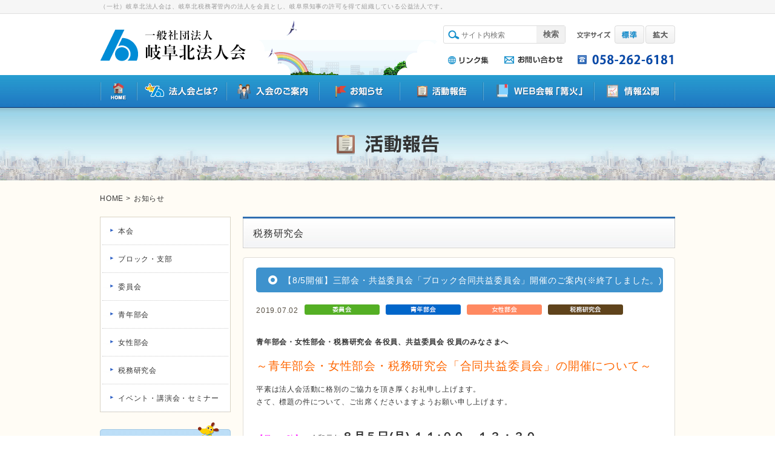

--- FILE ---
content_type: text/html; charset=UTF-8
request_url: https://www.gifukita.com/osirase/18814
body_size: 33198
content:
<!DOCTYPE html>
<html lang="ja">
<head>
	<meta charset="utf-8">
	
	<link rel="stylesheet" href="//normalize-css.googlecode.com/svn/trunk/normalize.css">
	<link rel="stylesheet" type="text/css" href="https://www.gifukita.com/wp-content/themes/gifukita-2015/style.css">
	<!--[if lt IE 9]>
	<script src="//cdnjs.cloudflare.com/ajax/libs/html5shiv/3.6.2/html5shiv.js"></script>
	<![endif]-->
	<script src="//ajax.googleapis.com/ajax/libs/jquery/1.11.0/jquery.min.js"></script>
	<script type="text/javascript" src="https://www.gifukita.com/wp-content/themes/gifukita-2015/js/flexcroll.js"></script>
	<script type="text/javascript" src="https://www.gifukita.com/wp-content/themes/gifukita-2015/js/style.js"></script>
		
		<!-- All in One SEO 4.1.2.3 -->
		<title>【8/5開催】三部会・共益委員会「ブロック | 一般社団法人岐阜北法人会</title>
		<meta name="description" content="青年部会・女性部会・税務研究会 各役員、共益委員会 役員のみなさまへ～青年部会・女性部会・税務研究会「合同共益委員会」の開催について～平素は法人会活動に格別のご協力を頂き厚くお礼申し上げます。さて、標題の件について、ご出席くださいますようお願い申し上げます。【日時】令和元年８月２日(木) １１:００～１３：３０ホテルパ"/>
		<meta name="keywords" content="法人会,岐阜北法人会,共益委員会,青年部会,女性部会,税務研究会,合同,ホテルパーク,岐阜バス,会員増強,会員獲得,長良橋" />
		<link rel="canonical" href="https://www.gifukita.com/osirase/18814" />

		<!-- Google tag (gtag.js) -->
<script async src="https://www.googletagmanager.com/gtag/js?id=G-4FZECR7E14"></script>
<script>
  window.dataLayer = window.dataLayer || [];
  function gtag(){dataLayer.push(arguments);}
  gtag('js', new Date());

  gtag('config', 'G-4FZECR7E14');
</script>
		<meta property="og:site_name" content="一般社団法人岐阜北法人会 | (一社)岐阜北法人会は、岐阜北税務署管内の法人を会員とし、名古屋国税局長の許可を得て組織している公益法人です。" />
		<meta property="og:type" content="article" />
		<meta property="og:title" content="【8/5開催】三部会・共益委員会「ブロック | 一般社団法人岐阜北法人会" />
		<meta property="og:description" content="青年部会・女性部会・税務研究会 各役員、共益委員会 役員のみなさまへ～青年部会・女性部会・税務研究会「合同共益委員会」の開催について～平素は法人会活動に格別のご協力を頂き厚くお礼申し上げます。さて、標題の件について、ご出席くださいますようお願い申し上げます。【日時】令和元年８月２日(木) １１:００～１３：３０ホテルパ" />
		<meta property="og:url" content="https://www.gifukita.com/osirase/18814" />
		<meta property="article:published_time" content="2019-07-02T04:11:56Z" />
		<meta property="article:modified_time" content="2020-03-19T05:03:59Z" />
		<meta name="twitter:card" content="summary" />
		<meta name="twitter:domain" content="www.gifukita.com" />
		<meta name="twitter:title" content="【8/5開催】三部会・共益委員会「ブロック | 一般社団法人岐阜北法人会" />
		<meta name="twitter:description" content="青年部会・女性部会・税務研究会 各役員、共益委員会 役員のみなさまへ～青年部会・女性部会・税務研究会「合同共益委員会」の開催について～平素は法人会活動に格別のご協力を頂き厚くお礼申し上げます。さて、標題の件について、ご出席くださいますようお願い申し上げます。【日時】令和元年８月２日(木) １１:００～１３：３０ホテルパ" />
		<script type="application/ld+json" class="aioseo-schema">
			{"@context":"https:\/\/schema.org","@graph":[{"@type":"WebSite","@id":"https:\/\/www.gifukita.com\/#website","url":"https:\/\/www.gifukita.com\/","name":"\u4e00\u822c\u793e\u56e3\u6cd5\u4eba\u5c90\u961c\u5317\u6cd5\u4eba\u4f1a","description":"(\u4e00\u793e)\u5c90\u961c\u5317\u6cd5\u4eba\u4f1a\u306f\u3001\u5c90\u961c\u5317\u7a0e\u52d9\u7f72\u7ba1\u5185\u306e\u6cd5\u4eba\u3092\u4f1a\u54e1\u3068\u3057\u3001\u540d\u53e4\u5c4b\u56fd\u7a0e\u5c40\u9577\u306e\u8a31\u53ef\u3092\u5f97\u3066\u7d44\u7e54\u3057\u3066\u3044\u308b\u516c\u76ca\u6cd5\u4eba\u3067\u3059\u3002","publisher":{"@id":"https:\/\/www.gifukita.com\/#organization"}},{"@type":"Organization","@id":"https:\/\/www.gifukita.com\/#organization","name":"\u4e00\u822c\u793e\u56e3\u6cd5\u4eba\u5c90\u961c\u5317\u6cd5\u4eba\u4f1a","url":"https:\/\/www.gifukita.com\/"},{"@type":"BreadcrumbList","@id":"https:\/\/www.gifukita.com\/osirase\/18814#breadcrumblist","itemListElement":[{"@type":"ListItem","@id":"https:\/\/www.gifukita.com\/#listItem","position":"1","item":{"@type":"WebPage","@id":"https:\/\/www.gifukita.com\/","name":"\u30db\u30fc\u30e0","description":"\u4e00\u822c\u793e\u56e3\u6cd5\u4eba\u5c90\u961c\u5317\u6cd5\u4eba\u4f1a\u306f\u6b63\u3057\u3044\u7a0e\u77e5\u8b58\u3092\u8eab\u306b\u4ed8\u3051\u305f\u3044\u3002\u4f01\u696d\u767a\u5c55\u306e\u305f\u3081\u306b\u4eba\u8108\u3092\u62e1\u3052\u305f\u3044\u3002\u3082\u3063\u3068\u7a4d\u6975\u7684\u306a\u7d4c\u55b6\u3092\u3081\u3056\u3057\u305f\u3044\u3002\u305d\u3093\u306a\u7d4c\u55b6\u8005\u306e\u7686\u3055\u3093\u3092\u652f\u63f4\u3059\u308b\u5168\u56fd\u7d44\u7e54\u3001\u305d\u308c\u304c\u6cd5\u4eba\u4f1a\u3067\u3059\u3002 \u7a0e\u306e\u30aa\u30d4\u30cb\u30aa\u30f3\u30ea\u30fc\u30c0\u30fc\u3068\u3057\u3066\u306e\u8ca2\u732e\u3092\u3082\u3068\u3088\u308a\u3001\u4f1a\u54e1\u306e\u7814\u947d\u3092\u652f\u63f4\u3059\u308b\u5404\u7a2e\u306e\u7814\u4fee\u4f1a\u307e\u305f\u3001\u5730\u57df\u8ca2\u732e\u306a\u3069\u5730\u57df\u306b\u5bc6\u7740\u3057\u305f\u6d3b\u52d5\u3092\u7a4d\u6975\u7684\u306b\u884c\u3063\u3066\u3044\u307e\u3059\u3002","url":"https:\/\/www.gifukita.com\/"},"nextItem":"https:\/\/www.gifukita.com\/osirase\/#listItem"},{"@type":"ListItem","@id":"https:\/\/www.gifukita.com\/osirase\/#listItem","position":"2","item":{"@type":"WebPage","@id":"https:\/\/www.gifukita.com\/osirase\/","name":"\u304a\u77e5\u3089\u305b","description":"\u9752\u5e74\u90e8\u4f1a\u30fb\u5973\u6027\u90e8\u4f1a\u30fb\u7a0e\u52d9\u7814\u7a76\u4f1a \u5404\u5f79\u54e1\u3001\u5171\u76ca\u59d4\u54e1\u4f1a \u5f79\u54e1\u306e\u307f\u306a\u3055\u307e\u3078\uff5e\u9752\u5e74\u90e8\u4f1a\u30fb\u5973\u6027\u90e8\u4f1a\u30fb\u7a0e\u52d9\u7814\u7a76\u4f1a\u300c\u5408\u540c\u5171\u76ca\u59d4\u54e1\u4f1a\u300d\u306e\u958b\u50ac\u306b\u3064\u3044\u3066\uff5e\u5e73\u7d20\u306f\u6cd5\u4eba\u4f1a\u6d3b\u52d5\u306b\u683c\u5225\u306e\u3054\u5354\u529b\u3092\u9802\u304d\u539a\u304f\u304a\u793c\u7533\u3057\u4e0a\u3052\u307e\u3059\u3002\u3055\u3066\u3001\u6a19\u984c\u306e\u4ef6\u306b\u3064\u3044\u3066\u3001\u3054\u51fa\u5e2d\u304f\u3060\u3055\u3044\u307e\u3059\u3088\u3046\u304a\u9858\u3044\u7533\u3057\u4e0a\u3052\u307e\u3059\u3002\u3010\u65e5\u6642\u3011\u4ee4\u548c\u5143\u5e74\uff18\u6708\uff12\u65e5(\u6728) \uff11\uff11:\uff10\uff10\uff5e\uff11\uff13\uff1a\uff13\uff10\u30db\u30c6\u30eb\u30d1","url":"https:\/\/www.gifukita.com\/osirase\/"},"previousItem":"https:\/\/www.gifukita.com\/#listItem"}]},{"@type":"Person","@id":"https:\/\/www.gifukita.com\/author\/admin#author","url":"https:\/\/www.gifukita.com\/author\/admin","name":"admin"},{"@type":"WebPage","@id":"https:\/\/www.gifukita.com\/osirase\/18814#webpage","url":"https:\/\/www.gifukita.com\/osirase\/18814","name":"\u30108\/5\u958b\u50ac\u3011\u4e09\u90e8\u4f1a\u30fb\u5171\u76ca\u59d4\u54e1\u4f1a\u300c\u30d6\u30ed\u30c3\u30af | \u4e00\u822c\u793e\u56e3\u6cd5\u4eba\u5c90\u961c\u5317\u6cd5\u4eba\u4f1a","description":"\u9752\u5e74\u90e8\u4f1a\u30fb\u5973\u6027\u90e8\u4f1a\u30fb\u7a0e\u52d9\u7814\u7a76\u4f1a \u5404\u5f79\u54e1\u3001\u5171\u76ca\u59d4\u54e1\u4f1a \u5f79\u54e1\u306e\u307f\u306a\u3055\u307e\u3078\uff5e\u9752\u5e74\u90e8\u4f1a\u30fb\u5973\u6027\u90e8\u4f1a\u30fb\u7a0e\u52d9\u7814\u7a76\u4f1a\u300c\u5408\u540c\u5171\u76ca\u59d4\u54e1\u4f1a\u300d\u306e\u958b\u50ac\u306b\u3064\u3044\u3066\uff5e\u5e73\u7d20\u306f\u6cd5\u4eba\u4f1a\u6d3b\u52d5\u306b\u683c\u5225\u306e\u3054\u5354\u529b\u3092\u9802\u304d\u539a\u304f\u304a\u793c\u7533\u3057\u4e0a\u3052\u307e\u3059\u3002\u3055\u3066\u3001\u6a19\u984c\u306e\u4ef6\u306b\u3064\u3044\u3066\u3001\u3054\u51fa\u5e2d\u304f\u3060\u3055\u3044\u307e\u3059\u3088\u3046\u304a\u9858\u3044\u7533\u3057\u4e0a\u3052\u307e\u3059\u3002\u3010\u65e5\u6642\u3011\u4ee4\u548c\u5143\u5e74\uff18\u6708\uff12\u65e5(\u6728) \uff11\uff11:\uff10\uff10\uff5e\uff11\uff13\uff1a\uff13\uff10\u30db\u30c6\u30eb\u30d1","inLanguage":"ja","isPartOf":{"@id":"https:\/\/www.gifukita.com\/#website"},"breadcrumb":{"@id":"https:\/\/www.gifukita.com\/osirase\/18814#breadcrumblist"},"author":"https:\/\/www.gifukita.com\/osirase\/18814#author","creator":"https:\/\/www.gifukita.com\/osirase\/18814#author","datePublished":"2019-07-02T04:11:56+09:00","dateModified":"2020-03-19T05:03:59+09:00"},{"@type":"Article","@id":"https:\/\/www.gifukita.com\/osirase\/18814#article","name":"\u30108\/5\u958b\u50ac\u3011\u4e09\u90e8\u4f1a\u30fb\u5171\u76ca\u59d4\u54e1\u4f1a\u300c\u30d6\u30ed\u30c3\u30af | \u4e00\u822c\u793e\u56e3\u6cd5\u4eba\u5c90\u961c\u5317\u6cd5\u4eba\u4f1a","description":"\u9752\u5e74\u90e8\u4f1a\u30fb\u5973\u6027\u90e8\u4f1a\u30fb\u7a0e\u52d9\u7814\u7a76\u4f1a \u5404\u5f79\u54e1\u3001\u5171\u76ca\u59d4\u54e1\u4f1a \u5f79\u54e1\u306e\u307f\u306a\u3055\u307e\u3078\uff5e\u9752\u5e74\u90e8\u4f1a\u30fb\u5973\u6027\u90e8\u4f1a\u30fb\u7a0e\u52d9\u7814\u7a76\u4f1a\u300c\u5408\u540c\u5171\u76ca\u59d4\u54e1\u4f1a\u300d\u306e\u958b\u50ac\u306b\u3064\u3044\u3066\uff5e\u5e73\u7d20\u306f\u6cd5\u4eba\u4f1a\u6d3b\u52d5\u306b\u683c\u5225\u306e\u3054\u5354\u529b\u3092\u9802\u304d\u539a\u304f\u304a\u793c\u7533\u3057\u4e0a\u3052\u307e\u3059\u3002\u3055\u3066\u3001\u6a19\u984c\u306e\u4ef6\u306b\u3064\u3044\u3066\u3001\u3054\u51fa\u5e2d\u304f\u3060\u3055\u3044\u307e\u3059\u3088\u3046\u304a\u9858\u3044\u7533\u3057\u4e0a\u3052\u307e\u3059\u3002\u3010\u65e5\u6642\u3011\u4ee4\u548c\u5143\u5e74\uff18\u6708\uff12\u65e5(\u6728) \uff11\uff11:\uff10\uff10\uff5e\uff11\uff13\uff1a\uff13\uff10\u30db\u30c6\u30eb\u30d1","headline":"\u30108\/5\u958b\u50ac\u3011\u4e09\u90e8\u4f1a\u30fb\u5171\u76ca\u59d4\u54e1\u4f1a\u300c\u30d6\u30ed\u30c3\u30af\u5408\u540c\u5171\u76ca\u59d4\u54e1\u4f1a\u300d\u958b\u50ac\u306e\u3054\u6848\u5185(\u203b\u7d42\u4e86\u3057\u307e\u3057\u305f\u3002)","author":{"@id":"https:\/\/www.gifukita.com\/author\/admin#author"},"publisher":{"@id":"https:\/\/www.gifukita.com\/#organization"},"datePublished":"2019-07-02T04:11:56+09:00","dateModified":"2020-03-19T05:03:59+09:00","articleSection":"\u304a\u77e5\u3089\u305b, \u6d3b\u52d5\u5831\u544a, \u59d4\u54e1\u4f1a, \u9752\u5e74\u90e8\u4f1a, \u5973\u6027\u90e8\u4f1a, \u7a0e\u52d9\u7814\u7a76\u4f1a","mainEntityOfPage":{"@id":"https:\/\/www.gifukita.com\/osirase\/18814#webpage"},"isPartOf":{"@id":"https:\/\/www.gifukita.com\/osirase\/18814#webpage"},"image":{"@type":"ImageObject","@id":"https:\/\/www.gifukita.com\/#articleImage","url":"https:\/\/www.gifukita.com\/wp-content\/uploads\/2018\/07\/hotelpark2018.png","width":"300","height":"175"}}]}
		</script>
		<!-- All in One SEO -->

<link rel='dns-prefetch' href='//s.w.org' />
		<script type="text/javascript">
			window._wpemojiSettings = {"baseUrl":"https:\/\/s.w.org\/images\/core\/emoji\/13.0.1\/72x72\/","ext":".png","svgUrl":"https:\/\/s.w.org\/images\/core\/emoji\/13.0.1\/svg\/","svgExt":".svg","source":{"concatemoji":"https:\/\/www.gifukita.com\/wp-includes\/js\/wp-emoji-release.min.js?ver=5.7.14"}};
			!function(e,a,t){var n,r,o,i=a.createElement("canvas"),p=i.getContext&&i.getContext("2d");function s(e,t){var a=String.fromCharCode;p.clearRect(0,0,i.width,i.height),p.fillText(a.apply(this,e),0,0);e=i.toDataURL();return p.clearRect(0,0,i.width,i.height),p.fillText(a.apply(this,t),0,0),e===i.toDataURL()}function c(e){var t=a.createElement("script");t.src=e,t.defer=t.type="text/javascript",a.getElementsByTagName("head")[0].appendChild(t)}for(o=Array("flag","emoji"),t.supports={everything:!0,everythingExceptFlag:!0},r=0;r<o.length;r++)t.supports[o[r]]=function(e){if(!p||!p.fillText)return!1;switch(p.textBaseline="top",p.font="600 32px Arial",e){case"flag":return s([127987,65039,8205,9895,65039],[127987,65039,8203,9895,65039])?!1:!s([55356,56826,55356,56819],[55356,56826,8203,55356,56819])&&!s([55356,57332,56128,56423,56128,56418,56128,56421,56128,56430,56128,56423,56128,56447],[55356,57332,8203,56128,56423,8203,56128,56418,8203,56128,56421,8203,56128,56430,8203,56128,56423,8203,56128,56447]);case"emoji":return!s([55357,56424,8205,55356,57212],[55357,56424,8203,55356,57212])}return!1}(o[r]),t.supports.everything=t.supports.everything&&t.supports[o[r]],"flag"!==o[r]&&(t.supports.everythingExceptFlag=t.supports.everythingExceptFlag&&t.supports[o[r]]);t.supports.everythingExceptFlag=t.supports.everythingExceptFlag&&!t.supports.flag,t.DOMReady=!1,t.readyCallback=function(){t.DOMReady=!0},t.supports.everything||(n=function(){t.readyCallback()},a.addEventListener?(a.addEventListener("DOMContentLoaded",n,!1),e.addEventListener("load",n,!1)):(e.attachEvent("onload",n),a.attachEvent("onreadystatechange",function(){"complete"===a.readyState&&t.readyCallback()})),(n=t.source||{}).concatemoji?c(n.concatemoji):n.wpemoji&&n.twemoji&&(c(n.twemoji),c(n.wpemoji)))}(window,document,window._wpemojiSettings);
		</script>
		<style type="text/css">
img.wp-smiley,
img.emoji {
	display: inline !important;
	border: none !important;
	box-shadow: none !important;
	height: 1em !important;
	width: 1em !important;
	margin: 0 .07em !important;
	vertical-align: -0.1em !important;
	background: none !important;
	padding: 0 !important;
}
</style>
	<link rel='stylesheet' id='wp-block-library-css'  href='https://www.gifukita.com/wp-includes/css/dist/block-library/style.min.css?ver=5.7.14' type='text/css' media='all' />
<link rel='stylesheet' id='wp-pagenavi-css'  href='https://www.gifukita.com/wp-content/plugins/wp-pagenavi/pagenavi-css.css?ver=2.70' type='text/css' media='all' />
<link rel="https://api.w.org/" href="https://www.gifukita.com/wp-json/" /><link rel="alternate" type="application/json" href="https://www.gifukita.com/wp-json/wp/v2/posts/18814" /><link rel="alternate" type="application/json+oembed" href="https://www.gifukita.com/wp-json/oembed/1.0/embed?url=https%3A%2F%2Fwww.gifukita.com%2Fosirase%2F18814" />
<link rel="alternate" type="text/xml+oembed" href="https://www.gifukita.com/wp-json/oembed/1.0/embed?url=https%3A%2F%2Fwww.gifukita.com%2Fosirase%2F18814&#038;format=xml" />
<!-- Favicon Rotator -->
<link rel="shortcut icon" href="https://www.gifukita.com/wp-content/uploads/2016/02/favicon.ico" />
<link rel="apple-touch-icon-precomposed" href="https://www.gifukita.com/wp-content/uploads/2016/02/sns.png" />
<!-- End Favicon Rotator -->
<!-- Analytics by WP-Statistics v13.0.8 - https://wp-statistics.com/ -->
</head>
<body>
<div id="wrapper">
	<h1 id="description"><span class="inner">（一社）岐阜北法人会は、岐阜北税務署管内の法人を会員とし、岐阜県知事の許可を得て組織している公益法人です。</span></h1>
	<header id="header">
		<div class="inner">
			<p id="logo"><a href="https://www.gifukita.com"><img src="https://www.gifukita.com/wp-content/themes/gifukita-2015/images/logo.png" alt="一般社団法人　岐阜北法人会"></a></p>
			<div id="header-img"><img src="https://www.gifukita.com/wp-content/themes/gifukita-2015/images/header_bg.png" alt=""></div>
			<div class="right">
				<div class="top">
					<form role="search" method="get" id="searchform" action="https://www.gifukita.com/">
	<div id="search-box"><span class="img"><img src="https://www.gifukita.com/wp-content/themes/gifukita-2015/images/header_icon_search.png" alt=""></span><input type="text" value="" name="s" id="s" placeholder="サイト内検索"><input type="submit" value="検索" id="searchsubmit"></div>
</form>					<div id="size-change">
						<p class="img"><img src="https://www.gifukita.com/wp-content/themes/gifukita-2015/images/header_size.png" alt="文字サイズ"></p>
						<div id="size-normal"><a href="#" class="false on"><img src="https://www.gifukita.com/wp-content/themes/gifukita-2015/images/px.gif" alt="標準"></a></div>
						<div id="size-large"><a href="#" class="false off"><img src="https://www.gifukita.com/wp-content/themes/gifukita-2015/images/px.gif" alt="拡大"></a></div>
					</div>
				</div>
				<div class="bottom">
					<p class="img"><a href="https://www.gifukita.com/link"><img src="https://www.gifukita.com/wp-content/themes/gifukita-2015/images/header_link.png" alt="リンク集"></a></p>
					<p class="img"><a href="https://www.gifukita.com/contact"><img src="https://www.gifukita.com/wp-content/themes/gifukita-2015/images/header_contact.png" alt="お問い合わせ"></a></p>
					<p class="img"><a href="#"><img src="https://www.gifukita.com/wp-content/themes/gifukita-2015/images/header_tel.png" alt="058-262-6181"></a></p>
				</div>
			</div>
		</div>
	</header>
	<nav id="gn">
		<div class="inner">
			<ul>
				<li><a href="https://www.gifukita.com"><img src="https://www.gifukita.com/wp-content/themes/gifukita-2015/images/nav_home_rollout.png" alt="HOME"></a></li>
				<li><a href="https://www.gifukita.com/hojin/hajimeni"><img src="https://www.gifukita.com/wp-content/themes/gifukita-2015/images/nav_about_rollout.png" alt="法人会とは？"></a></li>
				<li><a href="https://www.gifukita.com/nyukainogoannai/nyukai"><img src="https://www.gifukita.com/wp-content/themes/gifukita-2015/images/nav_annai_rollout.png" alt="入会のご案内"></a></li>
				<li><a href="https://www.gifukita.com/osirase-list"><img src="https://www.gifukita.com/wp-content/themes/gifukita-2015/images/nav_info_rollover.png" alt="お知らせ"></a></li>
				<li><a href="https://www.gifukita.com/%e6%b4%bb%e5%8b%95%e5%a0%b1%e5%91%8a"><img src="https://www.gifukita.com/wp-content/themes/gifukita-2015/images/nav_houkoku_rollout.png" alt="活動報告"></a></li>
				<li><a href="https://www.gifukita.com/kaiho_list"><img src="https://www.gifukita.com/wp-content/themes/gifukita-2015/images/nav_kaihou_rollout.png" alt="WEB会報「篝火」"></a></li>
				<li><a href="https://www.gifukita.com/jyouhoukoukai/%e9%9b%bb%e5%ad%90%e5%85%ac%e5%91%8a"><img src="https://www.gifukita.com/wp-content/themes/gifukita-2015/images/nav_public_rollout.png" alt="情報公開"></a></li>
			</ul>
		</div>
	</nav>
	
	<div id="contents" class="page">
		<h2 id="cat-title"><img src="https://www.gifukita.com/wp-content/themes/gifukita-2015/images/title_houkoku.png" alt="税務研究会"></h2>
		<div class="inner cf">
			<div id="breadcrumb" class="cf"><div itemscope itemtype="http://data-vocabulary.org/Breadcrumb" class="home"><a href="https://www.gifukita.com" itemprop="url"><span itemprop="title">HOME</span></a> &gt;</div><div itemscope itemtype="http://data-vocabulary.org/Breadcrumb"><a href="https://www.gifukita.com/osirase" itemprop="url"><span itemprop="title">お知らせ</span></a></div></div>			<div class="right">
				<h2 class="subcat">税務研究会</h2>
				<div class="head"><img src="https://www.gifukita.com/wp-content/themes/gifukita-2015/images/content_head.png" alt=""></div>
				<div id="posts">
										<div class="post">
						<h3>【8/5開催】三部会・共益委員会「ブロック合同共益委員会」開催のご案内(※終了しました。)</h3>
																				<div class="post-head">
								<p class="date">2019.07.02</p>
																																								<p class="cat"><img src="https://www.gifukita.com/wp-content/uploads/2015/07/icon_cat_03.png" alt="委員会"></p>
																																								<p class="cat"><img src="https://www.gifukita.com/wp-content/uploads/2015/07/icon_cat_04.png" alt="青年部会"></p>
																																								<p class="cat"><img src="https://www.gifukita.com/wp-content/uploads/2015/07/icon_cat_05.png" alt="女性部会"></p>
																																								<p class="cat"><img src="https://www.gifukita.com/wp-content/uploads/2015/07/icon_cat_06.png" alt="税務研究会"></p>
															</div>
												<div class="post-content">
							<p><strong>青年部会・女性部会・税務研究会 各役員、共益委員会 役員のみなさまへ</strong></p>
<p><span style="color: #ff6600; font-size: 14pt;">～青年部会・女性部会・税務研究会「合同共益委員会」の開催について～</span></p>
<p>平素は法人会活動に格別のご協力を頂き厚くお礼申し上げます。<br />
さて、標題の件について、ご出席くださいますようお願い申し上げます。</p>
<table border="0">
<tbody>
<tr>
<td></td>
<td></td>
</tr>
</tbody>
</table>
<p><span style="color: #ff00ff;">【日　　時】</span>　令和元年<span style="font-size: 14pt;"><strong>８月５<span style="font-size: 14pt;"><strong>日(月) １１:００～１３：３０<img loading="lazy" class="wp-image-16995 size-full alignright" title="ホテルパーク" src="https://www.gifukita.com/wp-content/uploads/2018/07/hotelpark2018.png" alt="ホテルパーク" width="300" height="175" /></strong></span></strong></span></p>
<p><span style="color: #ff00ff;">【会　　場】</span>　<span style="font-size: 14pt;"><strong>ホテルパーク</strong></span>(岐阜市湊町397-2　TEL:058-265-5211)<br />
＜アクセス＞<br />
バスでお越しの方・・・<a href="http://www.gifubus.co.jp/" target="_blank" rel="noopener noreferrer">岐阜バス</a>「長良橋」下車 徒歩3分。<br />
車でお越しの方・・・ホテルパーク専用駐車場へお停めください。</p>
<p>&nbsp;</p>
<p>※会議終了後に昼食をご用意しております。</p>
<p>&nbsp;</p>
<p><span style="color: #339966;"><strong>～お問い合わせ・お申込み～<br />
</strong></span>青年部会・女性部会・税務研究会 <span style="color: #339966;"><span style="color: #000000;">役員及び共益委員会正副委員長のみなさまにはFAXなどで出欠表をお送りしておりますので、必要事項をご記入の上、期日までにご返事お願いいたします。<br />
ご不明点などがございましたら、下記事務局までお問い合わせください。<strong><br />
</strong></span></span></p>
<p>一般社団法人岐阜北法人会 事務局<br />
TEL : 058-262-6181<br />
<a href="https://www.gifukita.com/contact"><img loading="lazy" class=" size-full wp-image-76 alignleft" title="お問い合わせフォーム" src="https://www.gifukita.com/wp-content/uploads/2010/07/btn.gif" alt="" width="199" height="44" /></a></p>
						</div>
					</div>
														</div>
				<div class="foot"><img src="https://www.gifukita.com/wp-content/themes/gifukita-2015/images/content_foot.png" alt=""></div>
			</div>
			<!-- /.right -->
			<div class="left">
								<div id="sidebar">
															<div id="sub-cats">
						<ul>
															<li class="cat-item cat-item-122"><a href="https://www.gifukita.com/%e6%b4%bb%e5%8b%95%e5%a0%b1%e5%91%8a/%e6%9c%ac%e4%bc%9a-%e6%b4%bb%e5%8b%95%e5%a0%b1%e5%91%8a">本会</a>
</li>
	<li class="cat-item cat-item-123"><a href="https://www.gifukita.com/%e6%b4%bb%e5%8b%95%e5%a0%b1%e5%91%8a/%e3%83%96%e3%83%ad%e3%83%83%e3%82%af%e3%83%bb%e6%94%af%e9%83%a8-%e6%b4%bb%e5%8b%95%e5%a0%b1%e5%91%8a">ブロック・支部</a>
</li>
	<li class="cat-item cat-item-124"><a href="https://www.gifukita.com/%e6%b4%bb%e5%8b%95%e5%a0%b1%e5%91%8a/%e5%a7%94%e5%93%a1%e4%bc%9a-%e6%b4%bb%e5%8b%95%e5%a0%b1%e5%91%8a">委員会</a>
</li>
	<li class="cat-item cat-item-126"><a href="https://www.gifukita.com/%e6%b4%bb%e5%8b%95%e5%a0%b1%e5%91%8a/%e9%9d%92%e5%b9%b4%e9%83%a8%e4%bc%9a-%e6%b4%bb%e5%8b%95%e5%a0%b1%e5%91%8a">青年部会</a>
</li>
	<li class="cat-item cat-item-127"><a href="https://www.gifukita.com/%e6%b4%bb%e5%8b%95%e5%a0%b1%e5%91%8a/%e5%a5%b3%e6%80%a7%e9%83%a8%e4%bc%9a-%e6%b4%bb%e5%8b%95%e5%a0%b1%e5%91%8a">女性部会</a>
</li>
	<li class="cat-item cat-item-128"><a href="https://www.gifukita.com/%e6%b4%bb%e5%8b%95%e5%a0%b1%e5%91%8a/%e7%a8%8e%e5%8b%99%e7%a0%94%e7%a9%b6%e4%bc%9a-%e6%b4%bb%e5%8b%95%e5%a0%b1%e5%91%8a">税務研究会</a>
</li>
	<li class="cat-item cat-item-129"><a href="https://www.gifukita.com/%e6%b4%bb%e5%8b%95%e5%a0%b1%e5%91%8a/%e3%82%a4%e3%83%99%e3%83%b3%e3%83%88%e3%83%bb%e8%ac%9b%e6%bc%94%e4%bc%9a%e3%83%bb%e3%82%bb%e3%83%9f%e3%83%8a%e3%83%bc">イベント・講演会・セミナー</a>
</li>
													</ul>
					</div>
										<div id="pickup">
						<h2><img src="https://www.gifukita.com/wp-content/themes/gifukita-2015/images/pickup_head.png" alt="PICK UP"></h2>
						<ul>
																												<li><a href="https://www.gifukita.com/download"><img src="https://www.gifukita.com/wp-content/uploads/2015/07/bnr_11.jpg" alt=""></a></li>
																					<li><a href="https://www.gifukita.com/osirase/32955"><img src="https://www.gifukita.com/wp-content/uploads/2015/07/banner_kibankyoka2025.png" alt="基盤強化運動"></a></li>
																					<li><a href="https://www.gifukita.com/osirase/33024"><img src="https://www.gifukita.com/wp-content/uploads/2015/07/251216_89.png" alt="渋谷和宏氏ブロック合同講演会"></a></li>
																					<li><a href="http://www.esod-neo.com/client_certify.php?id=26Nc5.w7aEnb." target="_blank"><img src="https://www.gifukita.com/wp-content/uploads/2015/07/banner02.jpg" alt=""></a></li>
																					<li><a href="https://www.gifukita.com/banner_list"><img src="https://www.gifukita.com/wp-content/uploads/2015/07/kigyoubanner2024.png" alt="企業バナー広告"></a></li>
																					<li><a href="https://www.gifukita.com/osirase/32347"><img src="https://www.gifukita.com/wp-content/uploads/2015/07/bnr_01.jpg" alt="税に関する絵はがきコンクールバナー"></a></li>
																					<li><a href="https://www.gifukita.com/?cat=60"><img src="https://www.gifukita.com/wp-content/uploads/2015/07/bnr_04.jpg" alt=""></a></li>
																					<li><a href="https://food-loss.brain-server2.net/" target="_blank"><img src="https://www.gifukita.com/wp-content/uploads/2015/07/Banner_yoko.jpg" alt="食品ロス削減"></a></li>
																					<li><a href="https://houjinkai-reg.abmp.jp/?utm_source=partner&utm_medium=houjinkai&utm_campaign=gifukitaweb" target="_blank"><img src="https://www.gifukita.com/wp-content/uploads/2015/07/amex_banner_2025.png" alt="アメックス"></a></li>
																					<li><a href="http://www.svrent.com/svr/intro/gifukita-hojinkai/svrinfo.html" target="_blank"><img src="https://www.gifukita.com/wp-content/uploads/2015/07/banner01.jpg" alt=""></a></li>
																					<li><a href="https://www.nta.go.jp/taxes/shiraberu/shinkoku/tokushu/index.htm" target="_blank"><img src="https://www.gifukita.com/wp-content/uploads/2015/07/kakuteishinkoku2026.png" alt="確定申告"></a></li>
																					<li><a href="https://www.nta.go.jp/users/gensen/nenmatsu/nencho.htm" target="_blank"><img src="https://www.gifukita.com/wp-content/uploads/2015/07/banner_nenmatsuchoseidenshika2020.png" alt="年末調整電子化"></a></li>
																					<li><a href="https://www.nta.go.jp/users/gensen/teigakugenzei/index.htm" target="_blank"><img src="https://www.gifukita.com/wp-content/uploads/2015/07/teigakugenzai2024.gif" alt="定額減税特設サイト"></a></li>
																					<li><a href="http://business-succession.brain-server2.net/" target="_blank"><img src="https://www.gifukita.com/wp-content/uploads/2015/07/bnr_succession_tax.jpg" alt="事業承継税制"></a></li>
																					<li><a href="https://www.nta.go.jp/taxes/shiraberu/zeimokubetsu/shohi/keigenzeiritsu/index.htm" target="_blank"><img src="https://www.gifukita.com/wp-content/uploads/2015/07/banner_shohizeikeigenzairitsu2019.gif" alt="消費税の軽減税率制度"></a></li>
																					<li><a href="http://kenja.jp/company/mov.php?tarC=businesslab1&tar=159" target="_blank"><img src="https://www.gifukita.com/wp-content/uploads/2015/07/bnr_05.jpg" alt=""></a></li>
																					<li><a href="https://www.nta.go.jp/about/introduction/torikumi/week/index.htm" target="_blank"><img src="https://www.gifukita.com/wp-content/uploads/2015/07/kokuzeichou2025.png" alt="国税庁"></a></li>
																					<li><a href="https://www.nta.go.jp/users/gensen/nencho/index.htm" target="_blank"><img src="https://www.gifukita.com/wp-content/uploads/2021/10/nenmatsuchosei2021.jpg" alt="年末調整がよくわかるページ"></a></li>
																					<li><a href="https://www.gifukita.com/gifukitazeimusho"><img src="https://www.gifukita.com/wp-content/uploads/2015/07/banner_gifukitazeimusho2021.png" alt="岐阜北税務署からのお知らせ"></a></li>
																					<li><a href="http://www.e-tax.nta.go.jp/" target="_blank"><img src="https://www.gifukita.com/wp-content/uploads/2015/07/bnr_06.jpg" alt=""></a></li>
																					<li><a href="https://shokuiki.msi-agency.jp/houjin/" target="_blank"><img src="https://www.gifukita.com/wp-content/uploads/2015/07/kashidaorehosho2019.jpg" alt="貸倒保証制度"></a></li>
																					<li><a href="http://www.nta.go.jp/taxes/shiraberu/taxanswer/shotoku/2080.htm" target="_blank"><img src="https://www.gifukita.com/wp-content/uploads/2015/07/bnr_07.jpg" alt=""></a></li>
																					<li><a href="https://www.ags.co.jp/nw/gifu/" target="_blank"><img src="https://www.gifukita.com/wp-content/uploads/2015/07/bnr_08.jpg" alt=""></a></li>
																					<li><a href="http://www.nta.go.jp/taxes/tetsuzuki/mynumberinfo/index.htm" target="_blank"><img src="https://www.gifukita.com/wp-content/uploads/2015/07/bnr_09.jpg" alt=""></a></li>
																					<li><a href="http://www.nta.go.jp/publication/pamph/shohi/kaisei/201304.htm" target="_blank"><img src="https://www.gifukita.com/wp-content/uploads/2015/07/bnr_10.jpg" alt=""></a></li>
																					<li><a href="http://www.nta.go.jp/taxes/shiraberu/sozoku-tokushu/index.htm" target="_blank"><img src="https://www.gifukita.com/wp-content/uploads/2015/07/souzoku-tokushu.jpg" alt=""></a></li>
																					<li><a href="http://www.nta.go.jp/taxes/shiraberu/shinkoku/kokugai/01.htm" target="_blank"><img src="https://www.gifukita.com/wp-content/uploads/2015/07/kokugai.jpg" alt=""></a></li>
																					<li><a href="http://zrf.or.jp/tokaiclinic/" target="_blank"><img src="https://www.gifukita.com/wp-content/uploads/2015/07/banner_zennihon_200.png" alt="一般財団法人全日本労働福祉協会東海支部様"></a></li>
																				</ul>
						<div class="foot"><img src="https://www.gifukita.com/wp-content/themes/gifukita-2015/images/pickup_foot.png" alt=""></div>
					</div>
				</div>
			</div>
			<!-- /.left -->
		</div>
	</div>
	<!-- /#contents -->

	<div id="footer">
		<div class="top">
			<div class="inner">
				<div id="pagetop"><a href="#"><img src="https://www.gifukita.com/wp-content/themes/gifukita-2015/images/pagetop.png" alt="このページの先頭へ"></a></div>
				<ul>
					<li><a href="https://www.gifukita.com/hojin">法人会とは？</a>　|　</li>
					<li><a href="https://www.gifukita.com/nyukainogoannai/nyukai">入会のご案内</a>　|　</li>
					<li><a href="https://www.gifukita.com/osirase-list">お知らせ</a>　|　</li>
					<li><a href="https://www.gifukita.com/%e6%b4%bb%e5%8b%95%e5%a0%b1%e5%91%8a">活動報告</a>　|　</li>
					<li><a href="https://www.gifukita.com/kaiho_list">WEB会報「篝火」</a>　|　</li>
					<li><a href="https://www.gifukita.com/jyouhoukoukai">情報公開</a>　|　</li>
					<li><a href="https://www.gifukita.com/contact">お問い合わせ</a>　|　</li>
					<li><a href="https://www.gifukita.com/link">リンク集</a>　|　</li>
					<li><a href="https://www.gifukita.com/privacypolicy">プライバシーポリシー</a>　|　</li>
					<li><a href="https://www.gifukita.com/sitemaps">サイトマップ</a></li>
				</ul>
			</div>
		</div>
		<div class="bottom">
			<p class="small">一般社団法人 岐阜北法人会はよき経営者を目指す者の団体として、岐阜北税務署管内の法人の経営者等で組織されています。</p>
			<address>一般社団法人 岐阜北法人会　〒500-8844 岐阜市吉野町6丁目16番地  岐阜スカイウォールビルディング11F　　TEL : 058-262-6181 /  FAX : 058-262-6102</address>
			<p id="copyright"><small>Copyright &copy; 岐阜北法人会 Allrights reserved.</small></p>
		</div>
	</div>
	<!-- /#footer -->
</div>
<!-- /#wrapper -->
<script type='text/javascript' src='https://www.gifukita.com/wp-includes/js/wp-embed.min.js?ver=5.7.14' id='wp-embed-js'></script>
<script type="text/javascript" src="https://gifukita.com/ra/script.php"></script><noscript><p><img src="https://gifukita.com/ra/track.php" alt="" width="1" height="1" /></p></noscript>

</body>
</html>

--- FILE ---
content_type: text/css
request_url: https://www.gifukita.com/wp-content/themes/gifukita-2015/style.css
body_size: 15059
content:
/*
Theme Name: 岐阜北法人会　オリジナルテーマ 2015
*/

@charset "utf-8";

html {
	font-size: 100%;
}

body {
	margin: 0;
	padding: 0;
	font-family: 'メイリオ',meiryo,sans-serif;
	letter-spacing: .05em;
	line-height: 1.7;
	color: #333333;
	-webkit-text-size-adjust:100%;
}

p,
li,
dt,
dd,
th,
td,
pre {
	-ms-line-break: strict;
	line-break: strict;
	-ms-word-break: break-strict;
	word-break: break-strict;
}

img {
	max-width: 100%;
	vertical-align: top;
	border: 0;
}

/* .ie8 img {width: auto; height: auto} */
/*
ul,
ol {
	list-style: none;
	padding: 0;
}
*/
dd {
	margin: 0;
}

object,
embed {  
  vertical-align: top;  
}

a {
	color: #146acb;
}

.cf:before,
.cf:after{
  content:"";
  display: table;
}
.cf:after{
  clear:both;
}

.cf{
  *zoom:1;
}

/* ----------------------------------------
	Header
---------------------------------------- */

#description {
	color: #999;
	background: #f6f6f6;
	height: 22px;
	line-height: 22px;
	font-size: 10px;
	font-weight: normal;
	border-bottom: 1px solid #dfdfdf;
	margin: 0;
}

#description .inner {
	display: block;
	width: 950px;
	margin: auto;
}

#header .inner {
	width: 950px;
	margin: auto;
	overflow: hidden;
	line-height: 0;
}

#logo {
	width: 250px;
	float: left;
	margin: 0;
}

#header-img {
	width: 317px;
	float: left;
}

#header .right {
	width: 383px;
	float: left;
}

#header .right .top {
	padding: 19px 0 0;
	overflow: hidden;
}

#search-box {
	width: 193px;
	height: 28px;
	padding: 0 0 0 7px;
	float: left;
	border: 1px solid #dcdcdc;
	border-radius: 3px;
	line-height: 18px;
}

#s {
	-webkit-appearance: none;
	font-size: 12px;
	color: #666;
	width: 121px;
	margin: 0;
	padding: 6px 3px 4px;
	line-height: 18px;
	border: none;
	outline: none;
}

#searchsubmit {
	-webkit-animation: none;
	color: #666;
	font-weight: bold;
	background: #f1f1f1;
	border: none;
	width: 47px;
	height: 28px;
	outline: none;
	cursor: pointer;
	vertical-align: top;
}

#size-change {
	width: 181px;
	float: left;
	overflow: hidden;
}

#size-change .img {
	margin: 0;
	width: 81px;
	float: left;
}

#size-normal {
	width: 49px;
	height: 30px;
	float: left;
	margin: 0 2px 0 0;
}

#size-normal a,
#size-large a {
	width: 49px;
	height: 30px;
	display: block;
}

#size-large {
	width: 49px;
	height: 30px;
	float: left;
}

#size-normal a.on {
	background: url(images/header_btn_normal_on.png);
}

#size-normal a.off {
	background: url(images/header_btn_normal_off.png);
}

#size-large a.on {
	background: url(images/header_btn_large_on.png);
}

#size-large a.off {
	background: url(images/header_btn_large_off.png);
}

#header .right .bottom {
	overflow: hidden;
}

#header .right .bottom p.img {
	float: left;
	margin: 0;
}

#gn {
	height: 54px;
	background: url(images/bg_nav.png) repeat-x;
}

#gn .inner {
	width: 950px;
	margin: auto;
}

#gn ul {
	margin: 0;
	padding: 0;
	list-style: none;
	overflow: hidden;
}

#gn ul:before,
#gn li:after {
	content: "";
	display: block;
	width: 2px;
	height: 54px;
	background: url(images/nav_line.png) no-repeat;
	float: left;
}

#gn li {
	float: left;
}

#gn li a {
	display: block;
	float: left;
}



/* ----------------------------------------
	Contents
---------------------------------------- */

#top-img {
	background: url(images/bg_top.jpg) repeat-x center top;
	min-width: 950px;
	margin: 0;
	padding: 18px 0 17px;
}

#top-img .img {
	width: 950px;
	margin: auto;
}

#contents {
	background: #fffcf5;
}

#contents.top {
	padding: 32px 0 68px;
}

#contents > div.inner {
	width: 950px;
	margin: auto;
}

#contents > div.inner > div.left {
	width: 216px;
	float: left;
}

#contents > div.inner > div.right {
	width: 714px;
	float: right;
}

#whats {
	margin: 0 0 17px;
}

#whats .head {
	position: relative;
}

#whats .head .btn {
	width: 88px;
	height: 18px;
	position: absolute;
	top: 22px;
	right: 12px;
}

#whats h2,
#schedule h2 {
	margin: 0;
}

#whats .body,
#schedule .body {
	background: #fff;
	border-right: 1px solid #e0ddd7;
	border-left: 1px solid #e0ddd7;
	padding: 5px 0;
}

#whats ul {
	margin: 0;
	padding: 0 21px;
	list-style: none;
	max-height: 516px;
	overflow: auto;
}

.whats ul {
	margin: 0;
	padding: 0 21px;
	list-style: none;
}

#whats li,
.whats li {
	overflow: hidden;
	border-bottom: 1px dotted #cccccc;
	padding: 11px 0;
}

#whats li p.date,
.post p.date,
.whats li p.date {
	font-size: 12px;
	color: #574f43;
	font-family: arial,helvetica,sans-serif;
	margin: 0 10px 0 0;
	float: left;
}

#whats li p.cat,
.post p.cat,
.whats li p.cat {
	margin: 0 10px 2px 0;
	line-height: 0;
	float: left;
}

#whats li p.title,
.whats li p.title {
	font-size: 75%;
	margin: 0;
	float: left;
}

#whats li p.title a,
.whats li p.title a {
	color: #146acb;
	text-decoration: none;
}

#whats .foot {
	line-height: 0;
}

#calendar {
	padding: 40px 21px 0;
}

.month-table {
	margin: 0 auto 10px;
}

.month-table th,
.month-table td {
	text-align: center;
}

.month-table th {
	width: 230px;
	font-size: 30px;
	font-weight: bold;
}

.month-table th span {
	display: inline-block;
	vertical-align: middle;
	font-size: 16px;
	margin: 0 10px 0 0;
}

.month-table td {
	width: 120px;
}

.month-table td a {
	color: #009deb;
	font-size: 24px;
	font-weight: bold;
	text-decoration: none;
}

.month-table td a.prev {
	padding: 0 0 0 30px;
	background: url(images/ico_prev.png) no-repeat left center;
}

.month-table td a.next {
	padding: 0 30px 0 0;
	background: url(images/ico_next.png) no-repeat right center;
}

#day-table {
	border-top: 1px solid #e7e7e7;
}

#calendar .row {
	display: flex;
	line-height: 1.4;
	border-bottom: 1px solid #e7e7e7;
}

#calendar .row .youbi {
	width: 35px;
	font-size: 16px;
	text-align: center;
	padding: 8px 0;
}

#calendar .row .youbi span {
	display: block;
	font-size: 12px;
}

#calendar .row.null .youbi {
	font-size: 13px;
	padding: 3px 0;
}

#calendar .row.null .youbi span {
	font-size: 10px;
}

#calendar .row .youbi.sun,
#calendar .row .youbi.holiday {
	background: #ffdaea;
}

#calendar .row .youbi.sat {
	background: #d7f7ff;
}

#calendar .row .details {
	width: calc(100% - 35px);
	padding: 17px 15px 0;
	box-sizing: border-box;
}

.calendar--detail {
	display: flex;
	align-items: flex-start;
	margin: 0 0 11px;
}

.calendar__cat {
	width: 122px;
	margin: 0 12px 0 0;
}

.calendar__cat img {
	max-width: none;
}

.calendar__time {
	font-size: 12px;
	margin: 0 12px 0 0;
	padding: 0 0 0 20px;
	background: url(images/ico_time.png) no-repeat left center;
	white-space: nowrap;
}

.calendar__title {
	font-size: 12px;
	margin: 0;
}

.calendar__title a {
	text-decoration: none;
}

#top-about .head,
#top-about .foot {
	line-height: 0;
}

#top-about .body {
	background: #fff;
	border-right: 1px solid #e0ddd7;
	border-left: 1px solid #e0ddd7;
	padding: 0 17px;
	overflow: hidden;
}

#top-about .body > .img {
	width: 184px;
	float: left;
}

#top-about .body > .right {
	width: 477px;
	float: right;
}

#top-about h2 {
	margin: 0 0 20px;
}

#top-about p.txt {
	margin: 0;
	padding: 0 3px;
	font-size: 75%;
	line-height: 1.8;
}

#ad-area {
	background: url(images/bg_ad_body.jpg) center top;
	border-bottom: 1px solid #f1c974;
	min-width: 950px;
}

#ad-area .bg {
	background: url(images/bg_ad_head.jpg) repeat-x center top;
}

#ad-area .inner {
	width: 950px;
	margin: auto;
	padding: 48px 0 25px;
	position: relative;
}

#ad-area h2 {
	position: absolute;
	top: -46px;
	margin: 0;
}




#ad-area ul {
	margin: 0 -22px 0 0;
	padding: 0;
	list-style: none;
	overflow: hidden;
}

#ad-area li {
	width: 140px;
	height: 50px;
	margin: 0 22px 10px 0;
	float: left;
}

/***** 下層ページ *****/

#cat-title {
	background: url(images/bg_title.jpg) repeat-x center top;
	height: 120px;
	min-width: 950px;
	text-align: center;
	margin: 0;
}

#breadcrumb {
	padding: 20px 0;
	font-size: 12px;
}

#breadcrumb > div {
	display: inline-block;
	margin: 0 5px 0 0;
}

#breadcrumb a {
	color: #333;
	text-decoration: none;
}

h2.subcat {
	background: url(images/bg_subcat.png);
	height: 49px;
	line-height: 49px;
	margin: 0 0 15px;
	padding: 3px 0 0 17px;
	font-size: 16px;
	font-weight: normal;
}

#contents > div.inner > div.right > div.head,
#contents > div.inner > div.right > div.foot {
	line-height: 0;
}

#posts {
	background: #fff;
	border-right: 1px solid #e0ddd7;
	border-left: 1px solid #e0ddd7;
}

.post {
	padding: 0 21px 50px;
}

.post h3 {
	background: url(images/bg_post_title.png) no-repeat;
	width: 627px;
	height: 41px;
	line-height: 43px;
	margin: 0 0 20px;
	padding: 0 0 0 45px;
	font-size: 88%;
	font-weight: normal;
	color: #fff;
}

.post .post-head {
	overflow: hidden;
	margin: 0 0 20px;
}

.post .post-content {
	font-size: 75%;
	line-height: 1.8;
	overflow: hidden;
}

.back_btn {
	width: 295px;
	margin: 0 auto;
}

.back_btn a {
	display: block;
	color: #fff;
	text-align: center;
	text-decoration: none;
	padding: .8em 0;
	background: #3e92cd;
	border-radius: 4px;
	overflow: hidden;
}

/* ----------------------------------------
	Sidebar
---------------------------------------- */

#pickup h2 {
	margin: -11px 0 0;
	line-height: 0;
}

#pickup ul {
	width: 200px;
	margin: 0;
	padding: 0 8px 2px;
	list-style: none;
	background: url(images/pickup_body.png);
}

#pickup li {
	margin: 0 0 4px;
}

#pickup .foot {
	line-height: 0;
}

#sub-cats {
	background: #fff;
	border: 1px solid #d9d4c5;
	margin: 0 0 28px;
}

#sub-cats ul {
	margin: 0;
	padding: 0;
	list-style: none;
	font-size: 12px;
}

#sub-cats > ul {
	margin: 0 0 -1px;
	padding: 0 3px;
}

#sub-cats a {
	color: #333;
	text-decoration: none;
	display: block;
	padding: 13px 0 12px 26px;
}

#sub-cats > ul > li > a {
	background: url(images/bg_side_arrow.png) no-repeat left top;
	border-bottom: 1px dotted #ccc;
}

#sub-cats ul.children {
}

#sub-cats ul.children > li > a {
	background: url(images/bg_side_nest.png) no-repeat left top;
	padding: 11px 0 10px 33px;
	border-bottom: 1px solid #eeeeee;
}

/* ----------------------------------------
	footer
---------------------------------------- */

#footer {
	background: #fffcf5;
	min-width: 950px;
}

#footer .top {
	background: url(images/bg_footer.png) repeat-x center bottom;
}

#footer .top > .inner {
	width: 950px;
	margin: auto;
	padding: 30px 0 49px;
}

#footer .top ul {
	margin: 0;
	padding: 35px 0;
	list-style: none;
	border-top: 1px dotted #cccccc;
	overflow: hidden;
	font-size: 11px;
	letter-spacing: .05em;
}

#footer .top ul a {
	color: #333;
	text-decoration: none;
}

#footer .top li {
	float: left;
}

#pagetop {
	margin: 0 0 30px;
	text-align: right;
}

#footer .bottom {
	width: 950px;
	margin: auto;
	padding: 20px 0 30px;
}

#footer p.small {
	font-size: 10px;
	margin: 0;
}

#footer address {
	display: block;
	font-style: normal;
	font-size: 12px;
	line-height: 2;
	margin: 0;
}

#copyright {
	font-size: 10px;
	margin: 0;
}


/*--------------------------
	Contact
--------------------------*/

#contact-tel h2,
#contact-mail h2 {
  line-height: 33px !important;
  margin: 30px 0 10px !important;
  padding: 0 !important;
  color: #60b1b7 !important;
  font-weight: normal !important;
  background: none !important;
  border: none !important;
}

#contact-tel h2 .icon,
#contact-mail h2 .icon {
  margin: 0 8px 0 0;
}


#contact-tel p {
  font-size: 16px;
  margin: 0;
  letter-spacing: .05em;
}

#contact-mail p {
  font-size: 14px;
  margin: 0;
  letter-spacing: .05em;
}

#contact-tel p .tel {
  font-size: 32px;
  font-weight: bold;
}


#page-guide {
  text-align: center;
  margin: 50px;
}


#contact-form table {
  width: 100%;
  border-top: 1px solid #ddd;
  margin: 0 0 30px;
}

#contact-form th {
  width: 35%;
  font-size: 14px;
  text-align: left;
  vertical-align: top;
  padding: 25px 20px 25px 0;
  overflow: hidden;
  border-bottom: 1px solid #ddd;
}

#contact-form th .required {
  display: inline-block;
  float: right;
  font-weight: normal;
  font-size: 12px;
  color: #fff;
  background: #cc0000;
  line-height: 1;
  padding: 5px;
  letter-spacing: .05em;
}

#contact-form td {
  width: 65%;
  padding: 25px 0;
  border-bottom: 1px solid #ddd;
  font-size: 14px;
}

#contact-form td label {
	margin: 0 15px 0 0;
}

#contact-form td textarea {
	height: 185px;
}

#contact-form td input, #contact-form td textarea {
  border: 1px solid #bbb;
  padding: 5px;
  font-size: 14px;
  max-width: 100%;
}

#contact-form td input[type="file"] {
	border: none;
	margin: 10px 0 5px;
	padding: 0;
	font-size: 12px;
}

#contact-form td .row1 {
	margin: 0 0 10px;
}

#contact-form td .error {
  color: #cc0000;
}

#contact-form td span.note {
	font-size: 13px;
}

/*
#contact-form td textarea,
#contact-form td #address,
#contact-form td #mail {
  width: 720px;
}
*/

#contact-form td #zip1, #contact-form td #zip2 {
  margin: 0 0 8px;
}

#contact-form #submit {
  text-align: center;
  margin: 0 0 50px;
}

#contact-form #submit input {
  -webkit-appearance: none;
  border: none;
  background: url(images/btn_form.png) no-repeat;
  width: 252px;
  height: 47px;
  font-size: 14px;
  font-weight: bold;
  cursor: pointer;
  margin: 0 20px 0 0;
}

#contact-form #btns {
  width: 514px;
  margin: 0 auto;
  overflow: hidden;
}

#contact-form #back, #contact-form #send {
  width: 252px;
  height: 47px;
}

#contact-form #back input, #contact-form #send input {
  -webkit-appearance: none;
  border: none;
  background: url(images/btn_form.png) no-repeat;
  width: 252px;
  height: 47px;
  font-size: 14px;
  font-weight: bold;
  cursor: pointer;
}

#contact-form #back {
  float: left;
}

#contact-form #send {
  float: right;
}


#contact-form .mwform-radio-field {
	display: block;
	white-space: nowrap;
	float: left;
}


/*--------------------------
	bxslider カスタム
--------------------------*/

#slide {
	width: 950px;
	margin: auto;
}

#slide ul {
	margin: 0;
	padding: 0;
	list-style: none;
}

#slide .bx-wrapper {
	max-width: none !important;
}

#slide .bx-viewport {
	-webkit-box-shadow: none;
	box-shadow: none;
	border: none;
	left: inherit;
	background: none;
	-webkit-transform: none;
	-moz-transform: none;
	-ms-transform: none;
	-o-transform: none;
	transform: none;
}

#slide li {
  display: none;
}

.bx-wrapper img {
	width: 100% !important;
}

.bxslider {
	margin: 0;
}


/*--------------------------
	テーマ切り替えボタン
--------------------------*/

.renderSwitcher {
	text-align: center;
}

.renderSwitcher ul {
	margin: 0;
	padding: 0;
	list-style: none;
}

.renderSwitcher .pc {
	display: none;
}

.renderSwitcher a {
	display: block;
	text-align: center;
	margin: 50px auto;
	width: 295px;
	height: 60px;
	background: url(images/switch_sp.png) no-repeat;
	text-indent: -9999px;
}


/*--------------------------
	投稿用
--------------------------*/

.post img {
	max-width: 100%;
	height: auto;
}

.alignleft {
float: left;/*画像の左寄せ*/
margin:0px 10px 10px 10px;/*画像の周囲からの空き*/
font-size: 0.9em;/*文字サイズ*/
color: #333;/*文字色*/
}
.alignright {
float: right;/*画像の左寄せ*/
margin:0px 10px 10px 10px;/*画像の周囲からの空き*/
font-size: 0.9em;/*文字サイズ*/
color: #333;/*文字色*/
}

.aligncenter {
display: block;
margin: 0 auto 10px;
font-size: 0.9em;/*文字サイズ*/
color: #333;/*文字色*/
}

